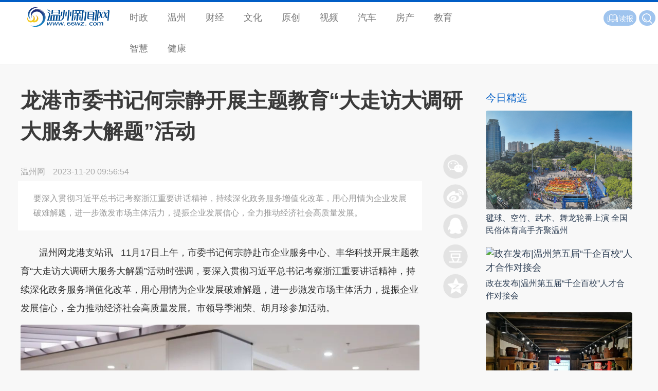

--- FILE ---
content_type: text/html
request_url: https://news.66wz.com/system/2023/11/20/105610055.shtml
body_size: 6671
content:
<!DOCTYPE html PUBLIC "-//W3C//DTD XHTML 1.0 Transitional//EN" "http://www.w3.org/TR/xhtml1/DTD/xhtml1-transitional.dtd">
<html xmlns="http://www.w3.org/1999/xhtml">
<head>

  <meta charset="gb2312">
  <meta name="viewport" content="width=device-width, initial-scale=1, maximum-scale=1">
  <title>龙港市委书记何宗静开展主题教育“大走访大调研大服务大解题”活动-新闻中心-温州网</title>
<meta name=\"keywords\" content=\"\">
<meta name="description" content="温州网龙港支站讯 11月17日上午，市委书记何宗静赴市企业服务中心、丰华科技开展主题教育大走访大调研大服务大解题活动时强调，要深入贯彻习近平总书记考察浙江重要讲话精神，持续深化政务服务增值化改革，用心用情为企业发展破难解题，进一步激发市场主体活力，提振企业发展信心，全力推动经济社会高质量发展。市领导季...">
  <base target="_blank">
  <meta name="Keywords" content="温州新闻,温州市委市政府官网,温州人事,温州政务,温州房产,原创新闻,突发新闻,独家报道,温州身边新闻,温州即时报,网络医院,温州经济,网络直播,温州文明,温商,科技,健康,旅游,娱乐,温州门户,温州数改,温报集团,温州日报报业集团,温州,交警,违章,温网,新闻,体育,娱乐,交友,旅游,文化,短信,数码,汽车,手机,财经,wenzhou,news" />    <meta name="Description" content="温州新闻网 - 温州市的网上新闻发布中心、公众信息服务中心和对外宣传的窗口。是国务院新闻办确定的地方重点新闻网站，浙江省重点新闻网站和综合性门户网站。融新闻、全媒体、资讯、财经房产、时尚娱乐、旅游远足、教育培训、短信服务、互动直播、在线多媒体点播等各类信息和功能于一体。" />
  <link rel="stylesheet" href="https://news.66wz.com/css/layui/css/layui.css">
  <link rel="stylesheet" href="https://www.66wz.com/css/v2021/css/globle.css">
  <link rel="stylesheet" href="https://www.66wz.com/css/v2021/css/channel.css">
  <link rel="stylesheet" href="https://news.66wz.com/cms_template/100/000/602/css/jsmodern-1.1.1.min.css">
  <link rel="stylesheet" href="https://news.66wz.com/cms_template/100/000/602/css/style.css">
  <script src="https://news.66wz.com/cms_template/100/000/602/js/jquery.min.js"></script><script type="text/javascript" src="https://www.66wz.com/js/layui.js"></script>
<script type="text/javascript" src="https://www.66wz.com/js/jquery.js"></script>
<script type="text/javascript" src="https://www.66wz.com/css/v2021/js/iscroll.js"></script>
<script type="text/javascript" src="https://www.66wz.com/css/v2021/js/navbarscroll.js"></script>
<script type="text/javascript" src="https://www.66wz.com/css/v2021/js/comm.js"></script>
  <script src="https://news.66wz.com/cms_template/100/000/602/js/jsmodern-1.1.1.min.js"></script>
<script src="https://news.66wz.com/js/DPlayer.min.js"></script>
  <!--<script>
var _hmt = _hmt || [];
(function() {
  var hm = document.createElement("script");
  hm.src = "https://hm.baidu.com/hm.js?4028d0607c79be3a237bc2c1200d4b74";
  var s = document.getElementsByTagName("script")[0]; 
  s.parentNode.insertBefore(hm, s);
})();
</script>


-->
</head>

<body>
<div class="top">  	
	<div class="layui-row">
	    <h2 class="layui-col-md2 logo"><a href="https://www.66wz.com"><span>温州新闻网</span></a></h2>
	    <i class="layui-icon layui-icon-more menushow"></i>
	    <ul class="layui-col-md7 layui-nav" id="menu"><li class="layui-nav-item"><a href="https://news.66wz.com">时政</a></li>
            <li class="layui-nav-item"><a href="https://news.66wz.com/wenzhou/">温州</a></li>
            <li class="layui-nav-item"><a href="https://finance.66wz.com">财经</a></li>
            <li class="layui-nav-item"><a href="https://culture.66wz.com/">文化</a></li>
            <li class="layui-nav-item"><a href="https://news.66wz.com/report/">原创</a></li>
            <li class="layui-nav-item"><a href="https://tv.66wz.com/">视频</a></li>
            <li class="layui-nav-item"><a href="https://auto.66wz.com">汽车</a></li>
            <li class="layui-nav-item"><a href="https://home.66wz.com">房产</a></li>
            <li class="layui-nav-item"><a href="https://edu.66wz.com/">教育</a></li>
            <li class="layui-nav-item"><a href="https://zhihui.66wz.com/">智慧</a></li>
            <li class="layui-nav-item"><a href="https://health.66wz.com">健康</a></li>

</ul>
	    <div class="layui-col-md3 f14 whitefont" id="products"><span class="layui-btn layui-btn-sm layui-btn-radius" id="search">
		                    <form name="form0" action="https://www.baidu.com/baidu">
			                <input class="inp" name="word" value="请输入搜索内容" onfocus="if (value=='请输入搜索内容') {value=''};" onblur="if (value=='') {value='请输入搜索内容'};" onkeydown="if(event.which || event.keyCode) {if ((event.which == 13) || (event.keyCode == 13)) {document.getElementById('head1$ImageButton1').click(); return false; } } else { return true; }; ">
			                <input type="submit" class="search" value="" name="Submit1"/>
			                <input name="tn" type="hidden" value="bds">
			                <input name="cl" type="hidden" value="3">
			                <input name="ct" type="hidden" value="2097152">
			                <input name="si" type="hidden" value="66wz.com">
                            </form>
</span>
<!-- <span class="layui-btn layui-btn-sm layui-btn-radius" id="application"><a href="https://www.66wz.com/root/tech/app/ojnews_app_pc.html"><i class="layui-icon"></i>APP</a></span>
<span class="layui-btn layui-btn-sm layui-btn-radius" id="baoliao"><a href="https://news.66wz.com/system/2018/05/16/105084183.shtml"><i class="layui-icon layui-icon-camera"></i>爆料</a></span> -->
<span class="layui-btn layui-btn-sm layui-btn-radius" id="reading"><a href="http://szb.66wz.com/"><i class="layui-icon layui-icon-read"></i>读报</a></span></div>   	
	</div>
</div>
<div class="toptitle">  	
	<div class="layui-row">
	    <h2 class="layui-col-md2 logo"><a href="https://www.66wz.com"><span>温州新闻网</span></a></h2>
	    <div class="layui-col-md10" id="toptitle">正在阅读：<strong>龙港市委书记何宗静开展主题教育“大走访大调研大服务大解题”活动 </strong></div>
	</div>
</div>
<div class="main">
	<div class="layui-container">
	   <div class="layui-row layui-col-space20 mat10">
	   	   <div class="layui-col-md9 layui-col-space10 pr20">
                  <div class="title">
					  <p></p>
					  <h1 id="artibodytitle">龙港市委书记何宗静开展主题教育“大走访大调研大服务大解题”活动 </h1>
					  <p></p>
				  </div>
              <div class="layui-col-md11 layui-col-space10 pr20" id="main">
				  <div class="subtext">
					  <span class="media_name" id="source_baidu">温州网</span>
					  <span id="pubtime_baidu">2023-11-20 09:56:54</span>
					  <span id="author_baidu"></span>
				  </div>
             	  <div id="abs">要深入贯彻习近平总书记考察浙江重要讲话精神，持续深化政务服务增值化改革，用心用情为企业发展破难解题，进一步激发市场主体活力，提振企业发展信心，全力推动经济社会高质量发展。</div>
				  <div id="artibody"> 
					  <div style=" clear:both;"></div>
					  <p style="text-indent:2em;text-align:left"><span>温州网龙港支站讯&nbsp;&nbsp; 11月17日上午，市委书记何宗静赴市企业服务中心、丰华科技开展主题教育&ldquo;大走访大调研大服务大解题&rdquo;活动时强调，要深入贯彻习近平总书记考察浙江重要讲话精神，持续深化政务服务增值化改革，用心用情为企业发展破难解题，进一步激发市场主体活力，提振企业发展信心，全力推动经济社会高质量发展。市领导季湘荣、胡月珍参加活动。</span></p>

<center><img src="https://news.66wz.com/pic/003/011/486/00301148638_c18a6661.jpg" style="max-width:100%" /></center>

<p style="text-indent:2em;text-align:left"><span>何宗静首先来到市企业服务中心，察看中心运行和为企服务情况。今年以来，我市先行先试探索政务服务增值化改革路径，于7月份成立温州首个县级企业服务中心，实现1612项涉企审批&ldquo;全集中&rdquo;办理、18个部门单位涉企服务&ldquo;一站式&rdquo;供应。同时，探索开展电子营业执照应用国家级试点工作，实现电子证照在招投标领域等3个场景上的应用；梳理涉及商事、中介、金融等14大类的155项增值服务事项&ldquo;一清单&rdquo;；谋划推出投资项目极速审批、涉企审批中介等33个&ldquo;一类事&rdquo;场景。</span></p>

<p style="text-indent:2em;text-align:left"><span>何宗静要求，<span>相关部门要进一步完善体制机制，畅通政企沟通交流，梳理企业高频需求，形成增值服务事项清单，真正实现政策供给与企业需求的精准对接；要进一步优化功能区块，围绕企业周期特定阶段和产业链关键节点，加快打造具有龙港辨识度的专区模块，打造形成定制化、套餐式、线上线下相融合的涉企服务&ldquo;一类事&rdquo;新场景；要进一步加大宣传力度，提高企业政务服务增值化的知晓率，提升入驻人员业务能力，为企业打造全周期、全天候、全链条服务体系，让企业获得感越来越强。</span></span></p>

<center><img src="https://news.66wz.com/pic/003/011/486/00301148639_c97af0fe.jpg" style="max-width:100%" /></center>

<p style="text-indent:2em;text-align:left"><span>随后，何宗静来到丰华科技发展有限公司，走进企业研发实验室和产品展厅，听取了解企业发展历程、产品研发、人才引进等情况，详细询问企业实际需求。据了解，丰华科技是一家集不干胶标签研发与产销于一体的科技制造型企业，主导产品包括不干胶标签材料、胶粘办公用品、家居粘尘纸、除四害胶粘科技新产品等，行销国内外市场，全年产值有望突破5亿元。</span></p>

<p style="text-indent:2em;text-align:left"><span>何宗静鼓励企业要持续创新赋能、打造智慧工厂，不断加大科研投入，积极引进高端人才，进一步提高产品附加值，在以科技创新塑造发展新优势上持续走在前列；相关部门要高度重视企业诉求，坚持深入一线服务，走企业、进厂房、看实情，确保企业的困难问题第一时间发现并得到解决，为企业发展、人才就业营造更舒心、更便捷的营商环境，推动主题教育见行见效。</span></p>




					  <p class="from">本文转自：<a href="https://www.66wz.com" target="_blank" title="温州新闻网">温州新闻网 66wz.com</a></p>
				  </div>
                  
				  <div class="f14 author">
					  <a href="https://news.66wz.com" target="_blank" title="回到新闻中心" class="whitefont gotonews">新闻中心</a>
					  <span class="grayfont" id="editor_baidu">编辑：诸葛之伊</span><span class="grayfont">责任编辑：叶双莲</span><span class="grayfont">监制：阮周琳</span> 
				  </div>
                 <div class="newslist link">
                 	<hr>
                 	<h3 class="bluefont f20">相关新闻</h3>
					 <ul id="link"><li>


</li></ul>
                 </div>
             	  <div class="topad">
					  <a href="https://news.66wz.com/cms_udf/2021/2021wzyqfkxxhz/index.shtml"><img src="https://news.66wz.com/cms_template/100/000/218/images/topad.jpg" alt="疫情防控一刻不得松懈" /></a>
				  </div>
                 <div class="mat20 news_pic recom">
                 	<h3 class="pb10 bluefont f20">为你推荐</h3>
                 	<ul><li class="imghover">
<a href="https://news.66wz.com/system/2023/11/19/105609934.shtml" target="_blank" title="省级工程研究中心！温州再添4家！">
<img src="https://news.66wz.com/pic/003/011/484/00301148452_94e0945c.jpg" alt="省级工程研究中心！温州再添4家！"/><p>省级工程研究中心！温州再添4家！</p></a><span><a href="https://news.66wz.com/wenzhou/shehui/index.html" target="_blank">社会</a></span><i>11-19</i>
<hr>
</li>
<li class="imghover">
<a href="https://news.66wz.com/system/2023/11/19/105609953.shtml" target="_blank" title="温州这些“中华老字号”复核通过！">
<img src="https://news.66wz.com/pic/003/011/484/00301148472_4c1082d9.jpg" alt="温州这些“中华老字号”复核通过！"/><p>温州这些“中华老字号”复核通过！</p></a><span><a href="https://news.66wz.com/wenzhou/shehui/index.html" target="_blank">社会</a></span><i>11-19</i>
<hr>
</li>
<li class="imghover">
<a href="https://news.66wz.com/system/2023/11/19/105609927.shtml" target="_blank" title="温州省测初中教育质量分析报告详细解读">
<img src="https://news.66wz.com/pic/003/011/484/00301148438_5bda45b0.jpg" alt="温州省测初中教育质量分析报告详细解读"/><p>温州省测初中教育质量分析报告详细解读</p></a><span><a href="https://news.66wz.com/wenzhou/shehui/index.html" target="_blank">社会</a></span><i>11-19</i>
<hr>
</li>
<li class="imghover">
<a href="https://news.66wz.com/system/2023/11/19/105609949.shtml" target="_blank" title="温州公安推出22项举措 提升营商环境">
<img src="https://news.66wz.com/pic/003/011/484/00301148467_d0428ce3.png" alt="温州公安推出22项举措 提升营商环境"/><p>温州公安推出22项举措 提升营商环境</p></a><span><a href="https://news.66wz.com/wenzhou/shehui/index.html" target="_blank">社会</a></span><i>11-19</i>
<hr>
</li>
<li class="imghover">
<a href="https://news.66wz.com/system/2023/11/19/105609926.shtml" target="_blank" title="泰顺这条全新“共富”赛道，跟“水”有关！">
<img src="https://news.66wz.com/pic/003/011/484/00301148437_a0dfb626.png" alt="泰顺这条全新“共富”赛道，跟“水”有关！"/><p>泰顺这条全新“共富”赛道，跟“水”有关！</p></a><span><a href="https://news.66wz.com/wenzhou/shehui/index.html" target="_blank">社会</a></span><i>11-19</i>
<hr>
</li>
<li class="imghover">
<a href="https://news.66wz.com/system/2023/11/19/105609962.shtml" target="_blank" title="11月20日开票！楠溪江·芒禾跨年音乐节阵容新公布">
<img src="https://news.66wz.com/pic/003/011/485/00301148502_128fa631.png" alt="11月20日开票！楠溪江·芒禾跨年音乐节阵容新公布"/><p>11月20日开票！楠溪江·芒禾跨年音乐节阵容新公布</p></a><span><a href="https://news.66wz.com/wenzhou/shehui/index.html" target="_blank">社会</a></span><i>11-19</i>
<hr>
</li>
<li class="imghover">
<a href="https://news.66wz.com/system/2023/11/19/105609936.shtml" target="_blank" title="温州洞头：告别“靠天吃水” 鹿西岛正式通水啦">
<img src="https://news.66wz.com/pic/003/011/484/00301148453_7a52ea1b.jpg" alt="温州洞头：告别“靠天吃水” 鹿西岛正式通水啦"/><p>温州洞头：告别“靠天吃水” 鹿西岛正式通水啦</p></a><span><a href="https://news.66wz.com/wenzhou/shehui/index.html" target="_blank">社会</a></span><i>11-19</i>
<hr>
</li>
<li class="imghover">
<a href="https://news.66wz.com/system/2023/11/19/105609957.shtml" target="_blank" title="再获大奖！泰顺“三杯香”茶制作技艺！">
<img src="https://news.66wz.com/pic/003/011/484/00301148488_f53a355b.jpg" alt="再获大奖！泰顺“三杯香”茶制作技艺！"/><p>再获大奖！泰顺“三杯香”茶制作技艺！</p></a><span><a href="https://news.66wz.com/wenzhou/shehui/index.html" target="_blank">社会</a></span><i>11-19</i>
<hr>
</li>
<li class="imghover">
<a href="https://news.66wz.com/system/2023/11/19/105609944.shtml" target="_blank" title="温州永嘉：苍坡秋收">
<img src="https://news.66wz.com/pic/003/011/484/00301148461_69d3e90d.png" alt="温州永嘉：苍坡秋收"/><p>温州永嘉：苍坡秋收</p></a><span><a href="https://news.66wz.com/wenzhou/shehui/index.html" target="_blank">社会</a></span><i>11-19</i>
<hr>
</li>
<li class="imghover">
<a href="https://news.66wz.com/system/2023/11/19/105609946.shtml" target="_blank" title="瑞安林川：林峦川谷乾坤大">
<img src="https://news.66wz.com/pic/003/011/484/00301148462_72665887.png" alt="瑞安林川：林峦川谷乾坤大"/><p>瑞安林川：林峦川谷乾坤大</p></a><span><a href="https://news.66wz.com/wenzhou/shehui/index.html" target="_blank">社会</a></span><i>11-19</i>
<hr>
</li></ul>
                 </div>
              </div>	
              <div class="layui-col-md1">
				  <div class="box">
					  <div id="share-qrcode" title="二维码分享"></div>
					  <div id="share-sina" title="新浪微博分享"></div>
					  <div id="share-qq" title="QQ好友分享"></div>
					  <div id="share-douban" title="豆瓣分享"></div>
					  <div id="share-qzone" title="QQ空间分享"></div>
					  <div id="gotop"><i class="layui-icon layui-icon-up"></i></div>
				  </div>
   	          </div>   	
	   	   </div>
		   <div class="layui-col-md3 sidebar">
               <div class="mat20 piclist">
                   <h3 class="f20 bluefont">今日精选</h3>
                   <ul class="f16">
<li class="imghover"><a href="https://news.66wz.com/system/2023/11/20/105610011.shtml" target="_blank" title="毽球、空竹、武术、舞龙轮番上演 全国民俗体育高手齐聚温州"><img src="https://news.66wz.com/pic/003/011/485/00301148537_27f2033e.png" alt="毽球、空竹、武术、舞龙轮番上演 全国民俗体育高手齐聚温州"/></a><p><a href="https://news.66wz.com/system/2023/11/20/105610011.shtml" target="_blank" title="毽球、空竹、武术、舞龙轮番上演 全国民俗体育高手齐聚温州">毽球、空竹、武术、舞龙轮番上演 全国民俗体育高手齐聚温州</a></p></li><li class="imghover"><a href="https://wztv.66wz.com/system/2023/11/17/105609786.shtml" target="_blank" title="政在发布|温州第五届“千企百校”人才合作对接会"><img src="https://wztv.66wz.com/pic/003/011/482/00301148260_48dcbca6.jpg" alt="政在发布|温州第五届“千企百校”人才合作对接会"/></a><p><a href="https://wztv.66wz.com/system/2023/11/17/105609786.shtml" target="_blank" title="政在发布|温州第五届“千企百校”人才合作对接会">政在发布|温州第五届“千企百校”人才合作对接会</a></p></li><li class="imghover"><a href="https://news.66wz.com/system/2023/11/20/105610049.shtml" target="_blank" title="一坛醇香如何飘更远"><img src="https://news.66wz.com/pic/003/011/486/00301148617_461b8747.jpg" alt="一坛醇香如何飘更远"/></a><p><a href="https://news.66wz.com/system/2023/11/20/105610049.shtml" target="_blank" title="一坛醇香如何飘更远">一坛醇香如何飘更远</a></p></li>                   </ul>
               </div>
			   <div class="mat20 pb20 ads"><!-- -->
</div>
			   <div class="mat20 pb20 ads"><!-- -->
</div>
		   </div>
	   </div>
	</div>
</div>
<div class="footer"><hr><div class="layui-container pt20 pb10 f16"><div class="layui-row"><span class="layui-col-md10">国新办发函2006.78号 Copyright &copy; 2021 <a href="https://www.66wz.com">66wz.com</a>. All rights reserved.</span><span class="layui-col-md2"><a href="https://beian.miit.gov.cn/#/Integrated/index">浙ICP备09100296-11</a></span></div></div></div>

<script type="text/javascript" src="https://news.66wz.com/cms_template/100/000/602/js/index.js"></script>
<script src="https://res.wx.qq.com/open/js/jweixin-1.6.0.js"></script>
<script>
   localUrl = location.href.split('#')[0];
   configUrl = "https://wxact.66wz.com/voteshare/callconfig.php?callback=?&callUrl=" + encodeURIComponent(localUrl);
	
   var guideimg = 'https://news.66wz.com/pic/003/011/486/00301148639_c97af0fe.jpg';
   if (guideimg == '') {
	 guideimg = "https://news.66wz.com/images/icon.jpg"  
   };
	
   var desc = '要深入贯彻习近平总书记考察浙江重要讲话精神，持续深化政务服务增值化改革，用心用情为企业发展破难解题，进一步激发市场主体活力，提振企业发展信心，全力推动经济社会高质量发展。';
   if (desc == '') {
	 desc = "温州新闻网 出品"  
   };
   $.getJSON(configUrl, function(data) {
 
    $.each(data, function(key, val) {
      if (key =='debug'){
        debugjs = val;
        //alert(debugjs);
      }
      else if (key =='appId') {
        appIdjs = val;
        //alert(appIdjs);
      }
      else if (key =='timestamp') {
        timestampjs = val;
        //alert(timestampjs);
      }
      else if (key =='nonceStr') {
        nonceStrjs = val;
        //alert(nonceStrjs);
      }
      else if (key =='signature') {
        signaturejs = val;
        //alert(signaturejs);
      }
    });

    wx.config({
    debug: debugjs,
    appId: appIdjs,
    timestamp: timestampjs,
    nonceStr: nonceStrjs,
    signature: signaturejs,
    jsApiList: ['updateTimelineShareData',
          'updateAppMessageShareData'
      // 所有要调用的 API 都要加到这个列表中
    ]
  });

  });

  wx.ready(function () {
      //分享朋友圈
      wx.updateTimelineShareData({
        title: '龙港市委书记何宗静开展主题教育“大走访大调研大服务大解题”活动  - 新闻中心 - 温州新闻网', // 分享标题
        link: 'https://news.66wz.com/system/2023/11/20/105610055.shtml', // 分享链接，该链接域名或路径必须与当前页面对应的公众号JS安全域名一致
        imgUrl: guideimg, // 分享图标
        success: function () { 
            // 用户确认分享后执行的回调函数
            //alert("share success");
        } 
    });

    //分享给好友
    wx.updateAppMessageShareData({
        title: '龙港市委书记何宗静开展主题教育“大走访大调研大服务大解题”活动  - 新闻中心 - 温州新闻网', // 分享标题
        desc: desc, // 分享描述
        imgUrl: guideimg, // 分享图标
        link: 'https://news.66wz.com/system/2023/11/20/105610055.shtml', // 分享链接，该链接域名或路径必须与当前页面对应的公众号JS安全域名一致
        success: function () { 
            // 用户确认分享后执行的回调函数
        }
    });
  });

</script>
</body>
</html>



--- FILE ---
content_type: application/javascript
request_url: https://www.66wz.com/css/v2021/js/navbarscroll.js
body_size: 5356
content:
/*
 * 绉诲姩绔ā鎷熷鑸彲鐐瑰嚮鑷姩婊戝姩 0.1.4
 * Date: 2017-01-11
 * by: xiewei
 * 瀵艰埅鍙乏鍙虫粦鍔紝鍙偣鍑昏竟缂樼殑涓?涓紝鑷姩婊氬姩涓嬩竴涓埌鍙鑼冨洿銆愪緷璧栦簬iscroll.js銆?
 */
(function ($) {
    $.fn.navbarscroll = function (options) {
        //鍚勭灞炴?с?佸弬鏁?
        var _defaults = {
            className:'cur', //褰撳墠閫変腑鐐瑰嚮鍏冪礌鐨刢lass绫诲悕
            clickScrollTime:300, //鐐瑰嚮鍚庢粦鍔ㄦ椂闂?
            duibiScreenWidth:0.4, //鍗曚綅浠em涓哄噯锛岄粯璁や负0.4rem
            scrollerWidth:3, //鍗曚綅浠x涓哄噯锛岄粯璁や负3,[浠呯敤浜庣壒娈婃儏鍐碉細澶栧眰瀹藉害鍥犱负灏忔暟鐐归?犳垚鐨勪笉绮惧噯鎯呭喌]
            defaultSelect:0, //鍒濆閫変腑绗琻涓紝榛樿绗?0涓?
            fingerClick:0, //鐩爣绗?0鎴?1涓?夐」瑙﹀彂,蹇呴』姣忎竴椤归暱搴︿竴鑷达紝鏂瑰彲鐢ㄦ椤?
            endClickScroll:function(thisObj){}//鍥炶皟鍑芥暟
        }
        var _opt = $.extend(_defaults, options);
        this.each(function () {
            //鎻掍欢瀹炵幇浠ｇ爜
            var _wrapper = $(this);
            var _win = $(window);
            var _win_width = _win.width(),_wrapper_width = _wrapper.width(),_wrapper_off_left = _wrapper.offset().left;
            var _wrapper_off_right=_win_width-_wrapper_off_left-_wrapper_width;
            var _obj_scroller = _wrapper.children('.scroller');
            var _obj_ul = _obj_scroller.children('ul');
            var _obj_li = _obj_ul.children('li');
            var _scroller_w = 0;
            _obj_li.css({"margin-left":"0","margin-right":"0"});
            for (var i = 0; i < _obj_li.length; i++) {
                _scroller_w += _obj_li[i].offsetWidth;
            }
            _obj_scroller.width(_scroller_w+_opt.scrollerWidth);
            var myScroll = new IScroll('#'+_wrapper.attr('id'), {
                eventPassthrough: true,
                scrollX: true,
                scrollY: false,
                preventDefault: false
            });
            _init(_obj_li.eq(_opt.defaultSelect));
            _obj_li.click(function(){
                _init($(this));
            });
			//瑙ｅ喅PC绔胺姝屾祻瑙堝櫒妯℃嫙鐨勬墜鏈哄睆骞曞嚭鐜拌帿鍚嶇殑鍗￠】鐜拌薄锛屾粦鍔ㄦ椂绂佹榛樿浜嬩欢锛?2017-01-11锛?
			_wrapper[0].addEventListener('touchmove',function (e){e.preventDefault();},false);
            function _init(thiObj){
                var $this_obj=thiObj;
                var duibi=_opt.duibiScreenWidth*_win_width/10,this_index=$this_obj.index(),this_off_left=$this_obj.offset().left,this_pos_left=$this_obj.position().left,this_width=$this_obj.width(),this_prev_width=$this_obj.prev('li').width(),this_next_width=$this_obj.next('li').width();
                var this_off_right=_win_width-this_off_left-this_width;
                if(_scroller_w+2>_wrapper_width){
                    if(_opt.fingerClick==1){
                        if(this_index==1){
                            myScroll.scrollTo(-this_pos_left+this_prev_width,0, _opt.clickScrollTime);
                        }else if(this_index==0){
                            myScroll.scrollTo(-this_pos_left,0, _opt.clickScrollTime);
                        }else if(this_index==_obj_li.length-2){
                            myScroll.scrollBy(this_off_right-_wrapper_off_right-this_width,0, _opt.clickScrollTime);
                        }else if(this_index==_obj_li.length-1){
                            myScroll.scrollBy(this_off_right-_wrapper_off_right,0, _opt.clickScrollTime);
                        }else{
                            if(this_off_left-_wrapper_off_left-(this_width*_opt.fingerClick)<duibi){
                                myScroll.scrollTo(-this_pos_left+this_prev_width+(this_width*_opt.fingerClick),0, _opt.clickScrollTime);
                            }else if(this_off_right-_wrapper_off_right-(this_width*_opt.fingerClick)<duibi){
                                myScroll.scrollBy(this_off_right-this_next_width-_wrapper_off_right-(this_width*_opt.fingerClick),0, _opt.clickScrollTime);
                            }
                        }
                    }else{
                        if(this_index==1){
                            myScroll.scrollTo(-this_pos_left+this_prev_width,0, _opt.clickScrollTime);
                        }else if(this_index==_obj_li.length-1){
                            if(this_off_right-_wrapper_off_right>1||this_off_right-_wrapper_off_right<-1){
                                myScroll.scrollBy(this_off_right-_wrapper_off_right,0, _opt.clickScrollTime);
                            }
                        }else{
                            if(this_off_left-_wrapper_off_left<duibi){
                                myScroll.scrollTo(-this_pos_left+this_prev_width,0, _opt.clickScrollTime);
                            }else if(this_off_right-_wrapper_off_right<duibi){
                                myScroll.scrollBy(this_off_right-this_next_width-_wrapper_off_right,0, _opt.clickScrollTime);
                            }
                        }
                    }
                }
                $this_obj.addClass(_opt.className).siblings('li').removeClass(_opt.className);
                _opt.endClickScroll.call(this,$this_obj);
            }
        });
    };
})(jQuery);